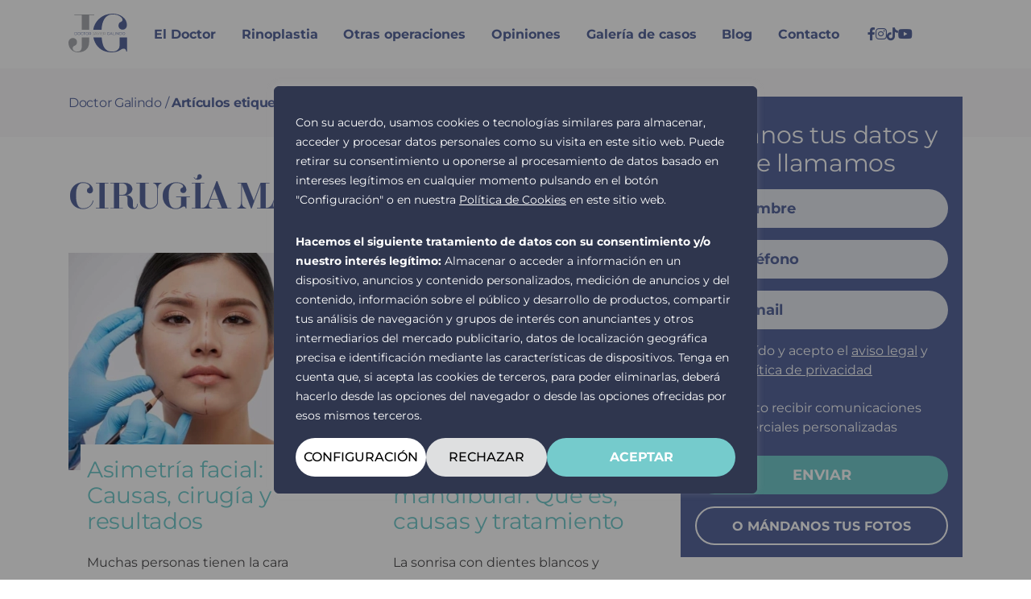

--- FILE ---
content_type: application/javascript; charset=utf-8
request_url: https://doctorgalindo.com/wp-content/themes/doctor-galindo/assets/js/main.js?ver=4e9982fafdd30b19b115481ceec21812
body_size: 643
content:
jQuery(document).ready(function ($) {
    // Header // Mobile menu
    
    $('.hamburger-icon').on('click', function () {
        $(this).toggleClass('active');
    });
//    function mobile_menu() {
        if ($(window).width() < 1025) {
            $('.main-header__toggle').on('click', function (e) {
                $('.main-header__menu').toggleClass('main-header__menu--mobile-active');
                 $('body').toggleClass('lockScroll');
            });
            $('li.menu-item-has-children > a').on('click', function (e) {
                e.preventDefault();
                submenu = $(this).siblings('.sub-menu');
                li = $(this).closest('li');
                //Toggle submenu
                $('li .sub-menu').not(submenu).stop().slideUp();
                submenu.stop().slideToggle();
                //Toggle a class
                $('li.menu-item-has-children > a').not($(this)).removeClass('dropdown');
                $(this).toggleClass('dropdown');
                // Toggle li class
                $('li.menu-item-has-children').not(li).removeClass('dropdown');
                li.toggleClass('dropdown');
            });
//        }
    }
//    mobile_menu();
//    $(window).on('resize', mobile_menu);

    //ANCLAS
    //Desactivamos elementor
//    jQuery(window).on('elementor/frontend/init', function () {
//        if (typeof elementorFrontend === 'undefined') {
//            return;
//        }
//
//        elementorFrontend.on('components:init', function () {
//            elementorFrontend.utils.anchors.setSettings('selectors.targets', '.dummy-selector');
//        });
//    });
    // Custom
    $('a[href^="#"]:not([href="#"]), .current-menu-item.menu-item-type-custom a[href*="#"]').on('click', function (e) {
        e.preventDefault();
        var target = this.hash;
        var $target = $(target);
        $('html, body').stop().animate({
            'scrollTop': $target.offset().top - 100
        }, 600, 'swing', function () {
        });
    });
    //Anclas externas
    var target = window.location.hash;
    if (target != '') {
        var $target = jQuery(target);
        jQuery('html, body').stop().animate({
            'scrollTop': $target.offset().top - 100
        }, 600, 'swing', function () {
            window.location.hash = target;
        });
    }
    // NOTICE CONTACTO
    $(window).scroll(function () {
        var scroll = $(window).scrollTop();

        if (scroll >= 500) {
            $('.notice-contacto').addClass('notice-contacto--shown');
            $('.notice-contacto').css('display', 'flex');
        } else {
            $('.notice-contacto').removeClass('notice-contacto--shown');
        }
    });


// Bóton Leer más El doctor

    $(".leer-mas").on("click", function () {
        $(".curriculum").toggleClass("expandido");
        $(".leer-mas").toggleClass("leer-menos");

    });


});
